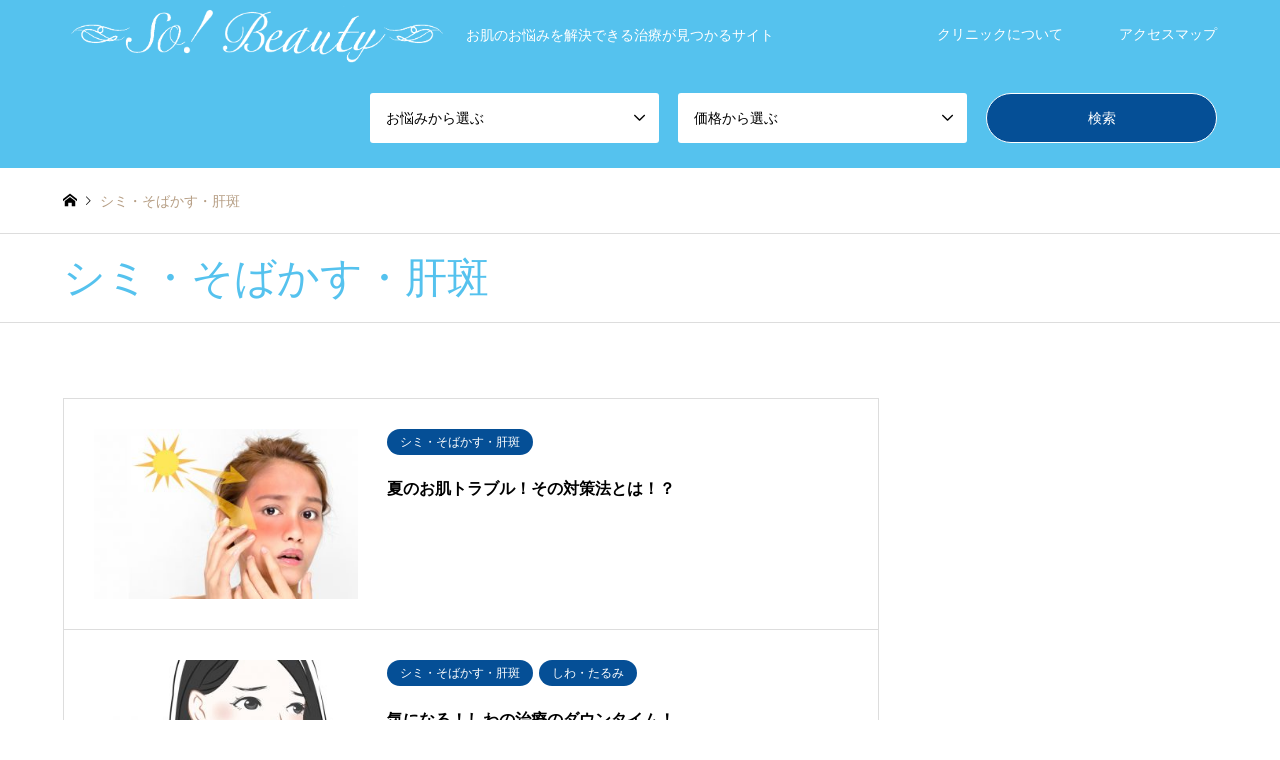

--- FILE ---
content_type: text/html; charset=UTF-8
request_url: https://bihada-osaka.sonoclinic.net/category/faq-shimi/
body_size: 8788
content:
<!DOCTYPE html>
<html lang="ja">
<head>
<meta charset="UTF-8">
<!--[if IE]><meta http-equiv="X-UA-Compatible" content="IE=edge"><![endif]-->
<meta name="viewport" content="width=device-width">
<title>シミ・そばかす・肝斑に関する記事一覧 | So！Beauty　ソノクリニック大阪院</title>
<meta name="description" content="">
<link rel="pingback" href="https://bihada-osaka.sonoclinic.net/xmlrpc.php">
<meta name='robots' content='max-image-preview:large' />
	<style>img:is([sizes="auto" i], [sizes^="auto," i]) { contain-intrinsic-size: 3000px 1500px }</style>
		    <script>
	        var ajaxurl = "https://bihada-osaka.sonoclinic.net/wp-admin/admin-ajax.php";
	    </script>
	<link rel="alternate" type="application/rss+xml" title="So！Beauty　ソノクリニック大阪院 &raquo; フィード" href="https://bihada-osaka.sonoclinic.net/feed/" />
<link rel="alternate" type="application/rss+xml" title="So！Beauty　ソノクリニック大阪院 &raquo; コメントフィード" href="https://bihada-osaka.sonoclinic.net/comments/feed/" />
<link rel="alternate" type="application/rss+xml" title="So！Beauty　ソノクリニック大阪院 &raquo; シミ・そばかす・肝斑 カテゴリーのフィード" href="https://bihada-osaka.sonoclinic.net/category/faq-shimi/feed/" />
<link rel='stylesheet' id='style-css' href='https://bihada-osaka.sonoclinic.net/wp-content/themes/gensen_tcd050-child/style.css?ver=1.9.1' type='text/css' media='all' />
<link rel='stylesheet' id='wp-block-library-css' href='https://bihada-osaka.sonoclinic.net/wp-includes/css/dist/block-library/style.min.css?ver=6.8.3' type='text/css' media='all' />
<style id='classic-theme-styles-inline-css' type='text/css'>
/*! This file is auto-generated */
.wp-block-button__link{color:#fff;background-color:#32373c;border-radius:9999px;box-shadow:none;text-decoration:none;padding:calc(.667em + 2px) calc(1.333em + 2px);font-size:1.125em}.wp-block-file__button{background:#32373c;color:#fff;text-decoration:none}
</style>
<style id='global-styles-inline-css' type='text/css'>
:root{--wp--preset--aspect-ratio--square: 1;--wp--preset--aspect-ratio--4-3: 4/3;--wp--preset--aspect-ratio--3-4: 3/4;--wp--preset--aspect-ratio--3-2: 3/2;--wp--preset--aspect-ratio--2-3: 2/3;--wp--preset--aspect-ratio--16-9: 16/9;--wp--preset--aspect-ratio--9-16: 9/16;--wp--preset--color--black: #000000;--wp--preset--color--cyan-bluish-gray: #abb8c3;--wp--preset--color--white: #ffffff;--wp--preset--color--pale-pink: #f78da7;--wp--preset--color--vivid-red: #cf2e2e;--wp--preset--color--luminous-vivid-orange: #ff6900;--wp--preset--color--luminous-vivid-amber: #fcb900;--wp--preset--color--light-green-cyan: #7bdcb5;--wp--preset--color--vivid-green-cyan: #00d084;--wp--preset--color--pale-cyan-blue: #8ed1fc;--wp--preset--color--vivid-cyan-blue: #0693e3;--wp--preset--color--vivid-purple: #9b51e0;--wp--preset--gradient--vivid-cyan-blue-to-vivid-purple: linear-gradient(135deg,rgba(6,147,227,1) 0%,rgb(155,81,224) 100%);--wp--preset--gradient--light-green-cyan-to-vivid-green-cyan: linear-gradient(135deg,rgb(122,220,180) 0%,rgb(0,208,130) 100%);--wp--preset--gradient--luminous-vivid-amber-to-luminous-vivid-orange: linear-gradient(135deg,rgba(252,185,0,1) 0%,rgba(255,105,0,1) 100%);--wp--preset--gradient--luminous-vivid-orange-to-vivid-red: linear-gradient(135deg,rgba(255,105,0,1) 0%,rgb(207,46,46) 100%);--wp--preset--gradient--very-light-gray-to-cyan-bluish-gray: linear-gradient(135deg,rgb(238,238,238) 0%,rgb(169,184,195) 100%);--wp--preset--gradient--cool-to-warm-spectrum: linear-gradient(135deg,rgb(74,234,220) 0%,rgb(151,120,209) 20%,rgb(207,42,186) 40%,rgb(238,44,130) 60%,rgb(251,105,98) 80%,rgb(254,248,76) 100%);--wp--preset--gradient--blush-light-purple: linear-gradient(135deg,rgb(255,206,236) 0%,rgb(152,150,240) 100%);--wp--preset--gradient--blush-bordeaux: linear-gradient(135deg,rgb(254,205,165) 0%,rgb(254,45,45) 50%,rgb(107,0,62) 100%);--wp--preset--gradient--luminous-dusk: linear-gradient(135deg,rgb(255,203,112) 0%,rgb(199,81,192) 50%,rgb(65,88,208) 100%);--wp--preset--gradient--pale-ocean: linear-gradient(135deg,rgb(255,245,203) 0%,rgb(182,227,212) 50%,rgb(51,167,181) 100%);--wp--preset--gradient--electric-grass: linear-gradient(135deg,rgb(202,248,128) 0%,rgb(113,206,126) 100%);--wp--preset--gradient--midnight: linear-gradient(135deg,rgb(2,3,129) 0%,rgb(40,116,252) 100%);--wp--preset--font-size--small: 13px;--wp--preset--font-size--medium: 20px;--wp--preset--font-size--large: 36px;--wp--preset--font-size--x-large: 42px;--wp--preset--spacing--20: 0.44rem;--wp--preset--spacing--30: 0.67rem;--wp--preset--spacing--40: 1rem;--wp--preset--spacing--50: 1.5rem;--wp--preset--spacing--60: 2.25rem;--wp--preset--spacing--70: 3.38rem;--wp--preset--spacing--80: 5.06rem;--wp--preset--shadow--natural: 6px 6px 9px rgba(0, 0, 0, 0.2);--wp--preset--shadow--deep: 12px 12px 50px rgba(0, 0, 0, 0.4);--wp--preset--shadow--sharp: 6px 6px 0px rgba(0, 0, 0, 0.2);--wp--preset--shadow--outlined: 6px 6px 0px -3px rgba(255, 255, 255, 1), 6px 6px rgba(0, 0, 0, 1);--wp--preset--shadow--crisp: 6px 6px 0px rgba(0, 0, 0, 1);}:where(.is-layout-flex){gap: 0.5em;}:where(.is-layout-grid){gap: 0.5em;}body .is-layout-flex{display: flex;}.is-layout-flex{flex-wrap: wrap;align-items: center;}.is-layout-flex > :is(*, div){margin: 0;}body .is-layout-grid{display: grid;}.is-layout-grid > :is(*, div){margin: 0;}:where(.wp-block-columns.is-layout-flex){gap: 2em;}:where(.wp-block-columns.is-layout-grid){gap: 2em;}:where(.wp-block-post-template.is-layout-flex){gap: 1.25em;}:where(.wp-block-post-template.is-layout-grid){gap: 1.25em;}.has-black-color{color: var(--wp--preset--color--black) !important;}.has-cyan-bluish-gray-color{color: var(--wp--preset--color--cyan-bluish-gray) !important;}.has-white-color{color: var(--wp--preset--color--white) !important;}.has-pale-pink-color{color: var(--wp--preset--color--pale-pink) !important;}.has-vivid-red-color{color: var(--wp--preset--color--vivid-red) !important;}.has-luminous-vivid-orange-color{color: var(--wp--preset--color--luminous-vivid-orange) !important;}.has-luminous-vivid-amber-color{color: var(--wp--preset--color--luminous-vivid-amber) !important;}.has-light-green-cyan-color{color: var(--wp--preset--color--light-green-cyan) !important;}.has-vivid-green-cyan-color{color: var(--wp--preset--color--vivid-green-cyan) !important;}.has-pale-cyan-blue-color{color: var(--wp--preset--color--pale-cyan-blue) !important;}.has-vivid-cyan-blue-color{color: var(--wp--preset--color--vivid-cyan-blue) !important;}.has-vivid-purple-color{color: var(--wp--preset--color--vivid-purple) !important;}.has-black-background-color{background-color: var(--wp--preset--color--black) !important;}.has-cyan-bluish-gray-background-color{background-color: var(--wp--preset--color--cyan-bluish-gray) !important;}.has-white-background-color{background-color: var(--wp--preset--color--white) !important;}.has-pale-pink-background-color{background-color: var(--wp--preset--color--pale-pink) !important;}.has-vivid-red-background-color{background-color: var(--wp--preset--color--vivid-red) !important;}.has-luminous-vivid-orange-background-color{background-color: var(--wp--preset--color--luminous-vivid-orange) !important;}.has-luminous-vivid-amber-background-color{background-color: var(--wp--preset--color--luminous-vivid-amber) !important;}.has-light-green-cyan-background-color{background-color: var(--wp--preset--color--light-green-cyan) !important;}.has-vivid-green-cyan-background-color{background-color: var(--wp--preset--color--vivid-green-cyan) !important;}.has-pale-cyan-blue-background-color{background-color: var(--wp--preset--color--pale-cyan-blue) !important;}.has-vivid-cyan-blue-background-color{background-color: var(--wp--preset--color--vivid-cyan-blue) !important;}.has-vivid-purple-background-color{background-color: var(--wp--preset--color--vivid-purple) !important;}.has-black-border-color{border-color: var(--wp--preset--color--black) !important;}.has-cyan-bluish-gray-border-color{border-color: var(--wp--preset--color--cyan-bluish-gray) !important;}.has-white-border-color{border-color: var(--wp--preset--color--white) !important;}.has-pale-pink-border-color{border-color: var(--wp--preset--color--pale-pink) !important;}.has-vivid-red-border-color{border-color: var(--wp--preset--color--vivid-red) !important;}.has-luminous-vivid-orange-border-color{border-color: var(--wp--preset--color--luminous-vivid-orange) !important;}.has-luminous-vivid-amber-border-color{border-color: var(--wp--preset--color--luminous-vivid-amber) !important;}.has-light-green-cyan-border-color{border-color: var(--wp--preset--color--light-green-cyan) !important;}.has-vivid-green-cyan-border-color{border-color: var(--wp--preset--color--vivid-green-cyan) !important;}.has-pale-cyan-blue-border-color{border-color: var(--wp--preset--color--pale-cyan-blue) !important;}.has-vivid-cyan-blue-border-color{border-color: var(--wp--preset--color--vivid-cyan-blue) !important;}.has-vivid-purple-border-color{border-color: var(--wp--preset--color--vivid-purple) !important;}.has-vivid-cyan-blue-to-vivid-purple-gradient-background{background: var(--wp--preset--gradient--vivid-cyan-blue-to-vivid-purple) !important;}.has-light-green-cyan-to-vivid-green-cyan-gradient-background{background: var(--wp--preset--gradient--light-green-cyan-to-vivid-green-cyan) !important;}.has-luminous-vivid-amber-to-luminous-vivid-orange-gradient-background{background: var(--wp--preset--gradient--luminous-vivid-amber-to-luminous-vivid-orange) !important;}.has-luminous-vivid-orange-to-vivid-red-gradient-background{background: var(--wp--preset--gradient--luminous-vivid-orange-to-vivid-red) !important;}.has-very-light-gray-to-cyan-bluish-gray-gradient-background{background: var(--wp--preset--gradient--very-light-gray-to-cyan-bluish-gray) !important;}.has-cool-to-warm-spectrum-gradient-background{background: var(--wp--preset--gradient--cool-to-warm-spectrum) !important;}.has-blush-light-purple-gradient-background{background: var(--wp--preset--gradient--blush-light-purple) !important;}.has-blush-bordeaux-gradient-background{background: var(--wp--preset--gradient--blush-bordeaux) !important;}.has-luminous-dusk-gradient-background{background: var(--wp--preset--gradient--luminous-dusk) !important;}.has-pale-ocean-gradient-background{background: var(--wp--preset--gradient--pale-ocean) !important;}.has-electric-grass-gradient-background{background: var(--wp--preset--gradient--electric-grass) !important;}.has-midnight-gradient-background{background: var(--wp--preset--gradient--midnight) !important;}.has-small-font-size{font-size: var(--wp--preset--font-size--small) !important;}.has-medium-font-size{font-size: var(--wp--preset--font-size--medium) !important;}.has-large-font-size{font-size: var(--wp--preset--font-size--large) !important;}.has-x-large-font-size{font-size: var(--wp--preset--font-size--x-large) !important;}
:where(.wp-block-post-template.is-layout-flex){gap: 1.25em;}:where(.wp-block-post-template.is-layout-grid){gap: 1.25em;}
:where(.wp-block-columns.is-layout-flex){gap: 2em;}:where(.wp-block-columns.is-layout-grid){gap: 2em;}
:root :where(.wp-block-pullquote){font-size: 1.5em;line-height: 1.6;}
</style>
<link rel='stylesheet' id='parent-style-css' href='https://bihada-osaka.sonoclinic.net/wp-content/themes/gensen_tcd050/style.css?ver=6.8.3' type='text/css' media='all' />
<link rel='stylesheet' id='yesno_style-css' href='https://bihada-osaka.sonoclinic.net/wp-content/plugins/yesno/css/style.css?ver=1.0.12' type='text/css' media='all' />
<script type="text/javascript" src="https://bihada-osaka.sonoclinic.net/wp-includes/js/jquery/jquery.min.js?ver=3.7.1" id="jquery-core-js"></script>
<script type="text/javascript" src="https://bihada-osaka.sonoclinic.net/wp-includes/js/jquery/jquery-migrate.min.js?ver=3.4.1" id="jquery-migrate-js"></script>
<link rel="https://api.w.org/" href="https://bihada-osaka.sonoclinic.net/wp-json/" /><link rel="alternate" title="JSON" type="application/json" href="https://bihada-osaka.sonoclinic.net/wp-json/wp/v2/categories/17" />
<link rel="stylesheet" href="https://bihada-osaka.sonoclinic.net/wp-content/themes/gensen_tcd050/css/design-plus.css?ver=1.9.1">
<link rel="stylesheet" href="https://bihada-osaka.sonoclinic.net/wp-content/themes/gensen_tcd050/css/sns-botton.css?ver=1.9.1">
<link rel="stylesheet" href="https://bihada-osaka.sonoclinic.net/wp-content/themes/gensen_tcd050/css/responsive.css?ver=1.9.1">
<link rel="stylesheet" href="https://bihada-osaka.sonoclinic.net/wp-content/themes/gensen_tcd050/css/footer-bar.css?ver=1.9.1">

<script src="https://bihada-osaka.sonoclinic.net/wp-content/themes/gensen_tcd050/js/jquery.easing.1.3.js?ver=1.9.1"></script>
<script src="https://bihada-osaka.sonoclinic.net/wp-content/themes/gensen_tcd050/js/jquery.textOverflowEllipsis.js?ver=1.9.1"></script>
<script src="https://bihada-osaka.sonoclinic.net/wp-content/themes/gensen_tcd050/js/jscript.js?ver=1.9.1"></script>
<script src="https://bihada-osaka.sonoclinic.net/wp-content/themes/gensen_tcd050/js/comment.js?ver=1.9.1"></script>
<script src="https://bihada-osaka.sonoclinic.net/wp-content/themes/gensen_tcd050/js/header_fix.js?ver=1.9.1"></script>
<script src="https://bihada-osaka.sonoclinic.net/wp-content/themes/gensen_tcd050/js/jquery.chosen.min.js?ver=1.9.1"></script>
<link rel="stylesheet" href="https://bihada-osaka.sonoclinic.net/wp-content/themes/gensen_tcd050/css/jquery.chosen.css?ver=1.9.1">

<style type="text/css">
body, input, textarea, select { font-family: Arial, "ヒラギノ角ゴ ProN W3", "Hiragino Kaku Gothic ProN", "メイリオ", Meiryo, sans-serif; }
.rich_font { font-family: "Hiragino Sans", "ヒラギノ角ゴ ProN", "Hiragino Kaku Gothic ProN", "游ゴシック", YuGothic, "メイリオ", Meiryo, sans-serif; font-weight: 500; }

#header_logo #logo_text .logo { font-size:36px; }
#header_logo_fix #logo_text_fixed .logo { font-size:36px; }
#footer_logo .logo_text { font-size:36px; }
#post_title { font-size:30px; }
.post_content { font-size:14px; }
#archive_headline { font-size:42px; }
#archive_desc { font-size:14px; }
  
@media screen and (max-width:1024px) {
  #header_logo #logo_text .logo { font-size:26px; }
  #header_logo_fix #logo_text_fixed .logo { font-size:26px; }
  #footer_logo .logo_text { font-size:26px; }
  #post_title { font-size:16px; }
  .post_content { font-size:14px; }
  #archive_headline { font-size:20px; }
  #archive_desc { font-size:14px; }
}




.image {
-webkit-backface-visibility: hidden;
backface-visibility: hidden;
-webkit-transition-property: background;
-webkit-transition-duration: .75s;
-moz-transition-property: background;
-moz-transition-duration: .75s;
-ms-transition-property: background;
-ms-transition-duration: .75s;
-o-transition-property: background;
-o-transition-duration: .75s;
transition-property: background;
transition-duration: .75s;
}
.image img {
-webkit-backface-visibility: hidden;
backface-visibility: hidden;
-webkit-transition-property: opacity;
-webkit-transition-duration: .5s;
-moz-transition-property: opacity;
-moz-transition-duration: .5s;
-ms-transition-property: opacity;
-ms-transition-duration: .5s;
-o-transition-property: opacity;
-o-transition-duration: .5s;
transition-property: opacity;
transition-duration: .5s;
opacity: 1;
}
.image:hover, a:hover .image {
background: #a8a8a8;
-webkit-transition-duration: .25s;
-moz-transition-duration: .25s;
-ms-transition-duration: .25s;
-o-transition-duration: .25s;
transition-duration: .25s;
}
.image:hover img, a:hover .image img {
opacity: 0.5;
}

.archive_filter .button input:hover, .archive_sort dt,#post_pagination p, #post_pagination a:hover, #return_top a, .c-pw__btn,
#comment_header ul li a:hover, #comment_header ul li.comment_switch_active a, #comment_header #comment_closed p,
#introduce_slider .slick-dots li button:hover, #introduce_slider .slick-dots li.slick-active button
{ background-color:#55c2ee; }

#comment_header ul li.comment_switch_active a, #comment_header #comment_closed p, #guest_info input:focus, #comment_textarea textarea:focus
{ border-color:#55c2ee; }

#comment_header ul li.comment_switch_active a:after, #comment_header #comment_closed p:after
{ border-color:#55c2ee transparent transparent transparent; }

.header_search_inputs .chosen-results li[data-option-array-index="0"]
{ background-color:#55c2ee !important; border-color:#55c2ee; }

a:hover, #bread_crumb li a:hover, #bread_crumb li.home a:hover:before, #bread_crumb li.last,
#archive_headline, .archive_header .headline, .archive_filter_headline, #related_post .headline,
#introduce_header .headline, .introduce_list_col .info .title, .introduce_archive_banner_link a:hover,
#recent_news .headline, #recent_news li a:hover, #comment_headline,
.side_headline, ul.banner_list li a:hover .caption, .footer_headline, .footer_widget a:hover,
#index_news .entry-date, #index_news_mobile .entry-date, .cb_content-carousel a:hover .image .title
{ color:#55c2ee; }

#index_news_mobile .archive_link a:hover, .cb_content-blog_list .archive_link a:hover, #load_post a:hover, #submit_comment:hover, .c-pw__btn:hover
{ background-color:#054f96; }

#header_search select:focus, .header_search_inputs .chosen-with-drop .chosen-single span, #footer_contents a:hover, #footer_nav a:hover, #footer_social_link li:hover:before,
#header_slider .slick-arrow:hover, .cb_content-carousel .slick-arrow:hover
{ color:#054f96; }

.post_content a { color:#55c2ee; }

#header_search, #index_header_search { background-color:#55c2ee; }

#footer_nav { background-color:#F7F7F7; }
#footer_contents { background-color:#55c2ee; }

#header_search_submit { background-color:rgba(5,79,150,1); }
#header_search_submit:hover { background-color:rgba(5,79,150,0.8); }
.cat-category { background-color:#054f96 !important; }
.cat-trouble { background-color:#054f96 !important; }
.cat-price { background-color:#ff9216 !important; }

@media only screen and (min-width:1025px) {
  #global_menu ul ul a { background-color:#55c2ee; }
  #global_menu ul ul a:hover, #global_menu ul ul .current-menu-item > a { background-color:#054f96; }
  #header_top { background-color:#55c2ee; }
  .has_header_content #header_top { background-color:rgba(85,194,238,0); }
  .fix_top.header_fix #header_top { background-color:rgba(85,194,238,0.8); }
  #header_logo a, #global_menu > ul > li > a { color:#ffffff; }
  #header_logo_fix a, .fix_top.header_fix #global_menu > ul > li > a { color:#ffffff; }
  .has_header_content #index_header_search { background-color:rgba(85,194,238,0.6); }
}
@media screen and (max-width:1024px) {
  #global_menu { background-color:#55c2ee; }
  #global_menu a:hover, #global_menu .current-menu-item > a { background-color:#054f96; }
  #header_top { background-color:#55c2ee; }
  #header_top a, #header_top a:before { color:#ffffff !important; }
  .mobile_fix_top.header_fix #header_top, .mobile_fix_top.header_fix #header.active #header_top { background-color:rgba(85,194,238,0.8); }
  .mobile_fix_top.header_fix #header_top a, .mobile_fix_top.header_fix #header_top a:before { color:#ffffff !important; }
  .archive_sort dt { color:#55c2ee; }
  .post-type-archive-news #recent_news .show_date li .date { color:#55c2ee; }
}



</style>

<script src="https://bihada-osaka.sonoclinic.net/wp-content/themes/gensen_tcd050/js/imagesloaded.pkgd.min.js?ver=1.9.1"></script>
<link rel="icon" href="https://bihada-osaka.sonoclinic.net/wp-content/uploads/2018/11/cropped-icon-32x32.jpg" sizes="32x32" />
<link rel="icon" href="https://bihada-osaka.sonoclinic.net/wp-content/uploads/2018/11/cropped-icon-192x192.jpg" sizes="192x192" />
<link rel="apple-touch-icon" href="https://bihada-osaka.sonoclinic.net/wp-content/uploads/2018/11/cropped-icon-180x180.jpg" />
<meta name="msapplication-TileImage" content="https://bihada-osaka.sonoclinic.net/wp-content/uploads/2018/11/cropped-icon-270x270.jpg" />
		<style type="text/css" id="wp-custom-css">
			.headline1 {
  position: relative;
  padding: 0 .5em .5em 1.7em;
  border-bottom: 1px solid #fe3855;
}
.headline1::after {
  position: absolute;
  top: .4em;
  left: .4em;
  z-index: 2;
  content: '';
  width: 12px;
  height: 12px;
  background-color: #fe3855;
  -webkit-transform: rotate(45deg);
  transform: rotate(45deg);
}
.bold{ font-weight:bold; }		</style>
		<link href="//netdna.bootstrapcdn.com/font-awesome/4.0.3/css/font-awesome.min.css" rel="stylesheet">
<link rel="stylesheet" href="https://use.fontawesome.com/releases/v5.15.4/css/all.css">
<!-- Global site tag (gtag.js) - Google Analytics -->
<script async src="https://www.googletagmanager.com/gtag/js?id=UA-63984663-6"></script>
<script>
  window.dataLayer = window.dataLayer || [];
  function gtag(){dataLayer.push(arguments);}
  gtag('js', new Date());

  gtag('config', 'UA-63984663-6');
</script>
<!-- Google Tag Manager -->
<script>(function(w,d,s,l,i){w[l]=w[l]||[];w[l].push({'gtm.start':
new Date().getTime(),event:'gtm.js'});var f=d.getElementsByTagName(s)[0],
j=d.createElement(s),dl=l!='dataLayer'?'&l='+l:'';j.async=true;j.src=
'https://www.googletagmanager.com/gtm.js?id='+i+dl;f.parentNode.insertBefore(j,f);
})(window,document,'script','dataLayer','GTM-P8XJMQR');</script>
<!-- End Google Tag Manager -->    

</head>
<body data-rsssl=1 id="body" class="archive category category-faq-shimi category-17 wp-theme-gensen_tcd050 wp-child-theme-gensen_tcd050-child mobile_fix_top">
<!-- Google Tag Manager (noscript) -->
<noscript><iframe src="https://www.googletagmanager.com/ns.html?id=GTM-P8XJMQR"
height="0" width="0" style="display:none;visibility:hidden"></iframe></noscript>
<!-- End Google Tag Manager (noscript) -->

 <div id="header">
  <div id="header_top">
   <div class="inner clearfix">
    <div id="header_logo">
     <div id="logo_image">
 <h1 class="logo">
  <a href="https://bihada-osaka.sonoclinic.net/" title="So！Beauty　ソノクリニック大阪院" data-label="So！Beauty　ソノクリニック大阪院"><img src="https://bihada-osaka.sonoclinic.net/wp-content/uploads/2018/10/logo.png?1769533125" alt="So！Beauty　ソノクリニック大阪院" title="So！Beauty　ソノクリニック大阪院" height="169" class="logo_retina" /><span class="desc">お肌のお悩みを解決できる治療が見つかるサイト</span></a>
 </h1>
</div>
    </div>
    <div id="header_logo_fix">
     <div id="logo_text_fixed">
 <p class="logo rich_font"><a href="https://bihada-osaka.sonoclinic.net/" title="So！Beauty　ソノクリニック大阪院">So！Beauty　ソノクリニック大阪院</a></p>
</div>
    </div>
    <a href="#" class="search_button"><span>検索</span></a>
    <a href="#" class="menu_button"><span>menu</span></a>
    <div id="global_menu">
     <ul id="menu-%e3%82%b0%e3%83%ad%e3%83%bc%e3%83%90%e3%83%ab%e3%83%a1%e3%83%8b%e3%83%a5%e3%83%bc" class="menu"><li id="menu-item-20" class="menu-item menu-item-type-post_type menu-item-object-page menu-item-20"><a href="https://bihada-osaka.sonoclinic.net/clinic/">クリニックについて</a></li>
<li id="menu-item-21" class="menu-item menu-item-type-post_type menu-item-object-page menu-item-21"><a href="https://bihada-osaka.sonoclinic.net/access/">アクセスマップ</a></li>
</ul>    </div>
   </div>
  </div>
  <div id="header_search">
   <div class="inner">
    <form action="https://bihada-osaka.sonoclinic.net/menu/" method="get" class="columns-3">
     <div class="header_search_inputs">
<select  name='search_cat1' id='header_search_cat1' class=''>
	<option value='0' selected='selected'>お悩みから選ぶ</option>
	<option class="level-0" value="2">シミ・そばかす・肝斑</option>
	<option class="level-0" value="3">毛穴の開き</option>
	<option class="level-0" value="5">毛穴の黒ずみ</option>
	<option class="level-0" value="12">ニキビ</option>
	<option class="level-0" value="13">ニキビ跡</option>
	<option class="level-0" value="14">肌のくすみ</option>
	<option class="level-0" value="15">しわ・たるみ</option>
	<option class="level-0" value="16">赤ら顔</option>
</select>
     </div>
     <div class="header_search_inputs">
<select  name='search_cat2' id='header_search_cat2' class=''>
	<option value='0' selected='selected'>価格から選ぶ</option>
	<option class="level-0" value="6">～5,000円</option>
	<option class="level-0" value="7">6,000円～10,000円</option>
	<option class="level-0" value="8">11,000円～</option>
</select>
     </div>
     <div class="header_search_inputs header_search_button">
      <input type="submit" id="header_search_submit" value="検索" />
     </div>
    </form>
   </div>
  </div>
 </div><!-- END #header -->

 <div id="main_contents" class="clearfix">


<div id="breadcrumb">
 <ul class="inner clearfix" itemscope itemtype="http://schema.org/BreadcrumbList">
  <li itemprop="itemListElement" itemscope itemtype="http://schema.org/ListItem" class="home"><a itemprop="item" href="https://bihada-osaka.sonoclinic.net/"><span itemprop="name">ホーム</span></a><meta itemprop="position" content="1" /></li>

  <li itemprop="itemListElement" itemscope itemtype="http://schema.org/ListItem" class="last"><span itemprop="name">シミ・そばかす・肝斑</span><meta itemprop="position" content="3" /></li>

 </ul>
</div>

<div class="archive_header">
 <div class="inner">
  <h2 class="headline rich_font">シミ・そばかす・肝斑</h2>
 </div>
</div>

<div id="main_col" class="clearfix">

 <div id="left_col" class="custom_search_results">


 <!--<dl class="archive_sort clearfix">
  <dt>並べ替え条件</dt>
  <dd><a href="/category/faq-shimi/?sort=date_desc" class="active">新しい順</a></dd>
  <dd><a href="/category/faq-shimi/?sort=date_asc">古い順</a></dd>
  <dd><a href="/category/faq-shimi/?sort=views">閲覧数順</a></dd>
 </dl>-->

<!--<div class="page_navi2 clearfix">
 <p>10件中 1〜10件を表示</p>
</div>
-->

 <ol id="post_list2">

  <li class="article">
   <a href="https://bihada-osaka.sonoclinic.net/faq-10/" title="夏のお肌トラブル！その対策法とは！？" class="clearfix">
    <div class="image">
     <img width="336" height="216" src="https://bihada-osaka.sonoclinic.net/wp-content/uploads/faq-10-336x216.jpg" class="attachment-size2 size-size2 wp-post-image" alt="faq-10" decoding="async" fetchpriority="high" />    </div>
    <div class="info">
    <ul class="meta clearfix"><li class="cat"><span class="cat-category" data-href="https://bihada-osaka.sonoclinic.net/category/faq-shimi/" title="シミ・そばかす・肝斑">シミ・そばかす・肝斑</span></li></ul>
     <h3 class="title">夏のお肌トラブル！その対策法とは！？</h3>
     <p class="excerpt"></p>
    </div>
   </a>
  </li>
  <li class="article">
   <a href="https://bihada-osaka.sonoclinic.net/faq-13/" title="気になる！しわの治療のダウンタイム！" class="clearfix">
    <div class="image">
     <img width="336" height="216" src="https://bihada-osaka.sonoclinic.net/wp-content/uploads/faq-13-336x216.jpg" class="attachment-size2 size-size2 wp-post-image" alt="faq-13" decoding="async" />    </div>
    <div class="info">
    <ul class="meta clearfix"><li class="cat"><span class="cat-category" data-href="https://bihada-osaka.sonoclinic.net/category/faq-shimi/" title="シミ・そばかす・肝斑">シミ・そばかす・肝斑</span><span class="cat-category" data-href="https://bihada-osaka.sonoclinic.net/category/faq-shiwa/" title="しわ・たるみ">しわ・たるみ</span></li></ul>
     <h3 class="title">気になる！しわの治療のダウンタイム！</h3>
     <p class="excerpt"></p>
    </div>
   </a>
  </li>
  <li class="article">
   <a href="https://bihada-osaka.sonoclinic.net/faq-11/" title="そばかすの治療ってすぐに効果があるの？" class="clearfix">
    <div class="image">
     <img width="336" height="216" src="https://bihada-osaka.sonoclinic.net/wp-content/uploads/faq-11-336x216.jpg" class="attachment-size2 size-size2 wp-post-image" alt="" decoding="async" />    </div>
    <div class="info">
    <ul class="meta clearfix"><li class="cat"><span class="cat-category" data-href="https://bihada-osaka.sonoclinic.net/category/faq-shimi/" title="シミ・そばかす・肝斑">シミ・そばかす・肝斑</span></li></ul>
     <h3 class="title">そばかすの治療ってすぐに効果があるの？</h3>
     <p class="excerpt"></p>
    </div>
   </a>
  </li>
  <li class="article">
   <a href="https://bihada-osaka.sonoclinic.net/faq-9/" title="翌日からメイクOK!?次の日仕事でも安心なそばかす治療" class="clearfix">
    <div class="image">
     <img width="336" height="216" src="https://bihada-osaka.sonoclinic.net/wp-content/uploads/faq-9-336x216.jpg" class="attachment-size2 size-size2 wp-post-image" alt="faq-9" decoding="async" loading="lazy" />    </div>
    <div class="info">
    <ul class="meta clearfix"><li class="cat"><span class="cat-category" data-href="https://bihada-osaka.sonoclinic.net/category/faq-shimi/" title="シミ・そばかす・肝斑">シミ・そばかす・肝斑</span></li></ul>
     <h3 class="title">翌日からメイクOK!?次の日仕事でも安心なそばかす治療</h3>
     <p class="excerpt"></p>
    </div>
   </a>
  </li>
  <li class="article">
   <a href="https://bihada-osaka.sonoclinic.net/faq-8/" title="これはシミ？肝斑？自分で判断できないときは？" class="clearfix">
    <div class="image">
     <img width="336" height="216" src="https://bihada-osaka.sonoclinic.net/wp-content/uploads/8-336x216.jpg" class="attachment-size2 size-size2 wp-post-image" alt="faq-8" decoding="async" loading="lazy" />    </div>
    <div class="info">
    <ul class="meta clearfix"><li class="cat"><span class="cat-category" data-href="https://bihada-osaka.sonoclinic.net/category/faq-shimi/" title="シミ・そばかす・肝斑">シミ・そばかす・肝斑</span></li></ul>
     <h3 class="title">これはシミ？肝斑？自分で判断できないときは？</h3>
     <p class="excerpt"></p>
    </div>
   </a>
  </li>
  <li class="article">
   <a href="https://bihada-osaka.sonoclinic.net/faq-7/" title="出来てしまった肝斑！治療方法や費用って？" class="clearfix">
    <div class="image">
     <img width="336" height="216" src="https://bihada-osaka.sonoclinic.net/wp-content/uploads/7-336x216.jpg" class="attachment-size2 size-size2 wp-post-image" alt="" decoding="async" loading="lazy" />    </div>
    <div class="info">
    <ul class="meta clearfix"><li class="cat"><span class="cat-category" data-href="https://bihada-osaka.sonoclinic.net/category/faq-shimi/" title="シミ・そばかす・肝斑">シミ・そばかす・肝斑</span></li></ul>
     <h3 class="title">出来てしまった肝斑！治療方法や費用って？</h3>
     <p class="excerpt"></p>
    </div>
   </a>
  </li>
  <li class="article">
   <a href="https://bihada-osaka.sonoclinic.net/faq-6/" title="気になる！大きくて濃いシミ…綺麗に消せるの？" class="clearfix">
    <div class="image">
     <img width="336" height="216" src="https://bihada-osaka.sonoclinic.net/wp-content/uploads/faq-6-336x216.jpg" class="attachment-size2 size-size2 wp-post-image" alt="faq-6" decoding="async" loading="lazy" />    </div>
    <div class="info">
    <ul class="meta clearfix"><li class="cat"><span class="cat-category" data-href="https://bihada-osaka.sonoclinic.net/category/faq-shimi/" title="シミ・そばかす・肝斑">シミ・そばかす・肝斑</span></li></ul>
     <h3 class="title">気になる！大きくて濃いシミ…綺麗に消せるの？</h3>
     <p class="excerpt"></p>
    </div>
   </a>
  </li>
  <li class="article">
   <a href="https://bihada-osaka.sonoclinic.net/faq-5/" title="間違えるとせっかくの治療が逆効果に！？シミの治療で気を付けるべきこと！" class="clearfix">
    <div class="image">
     <img width="336" height="216" src="https://bihada-osaka.sonoclinic.net/wp-content/uploads/faq-5-336x216.jpg" class="attachment-size2 size-size2 wp-post-image" alt="faq-5" decoding="async" loading="lazy" />    </div>
    <div class="info">
    <ul class="meta clearfix"><li class="cat"><span class="cat-category" data-href="https://bihada-osaka.sonoclinic.net/category/faq-shimi/" title="シミ・そばかす・肝斑">シミ・そばかす・肝斑</span></li></ul>
     <h3 class="title">間違えるとせっかくの治療が逆効果に！？シミの治療で気を付けるべきこと！</h3>
     <p class="excerpt"></p>
    </div>
   </a>
  </li>
  <li class="article">
   <a href="https://bihada-osaka.sonoclinic.net/faq-4/" title="そばかすの治療後の注意点って？" class="clearfix">
    <div class="image">
     <img width="336" height="216" src="https://bihada-osaka.sonoclinic.net/wp-content/uploads/faq-4-336x216.jpg" class="attachment-size2 size-size2 wp-post-image" alt="" decoding="async" loading="lazy" />    </div>
    <div class="info">
    <ul class="meta clearfix"><li class="cat"><span class="cat-category" data-href="https://bihada-osaka.sonoclinic.net/category/faq-shimi/" title="シミ・そばかす・肝斑">シミ・そばかす・肝斑</span></li></ul>
     <h3 class="title">そばかすの治療後の注意点って？</h3>
     <p class="excerpt"></p>
    </div>
   </a>
  </li>
  <li class="article">
   <a href="https://bihada-osaka.sonoclinic.net/faq-2/" title="顔以外のシミって治療できるの？" class="clearfix">
    <div class="image">
     <img width="336" height="216" src="https://bihada-osaka.sonoclinic.net/wp-content/uploads/2018/10/tenoko-336x216.jpg" class="attachment-size2 size-size2 wp-post-image" alt="" decoding="async" loading="lazy" />    </div>
    <div class="info">
    <ul class="meta clearfix"><li class="cat"><span class="cat-category" data-href="https://bihada-osaka.sonoclinic.net/category/faq-shimi/" title="シミ・そばかす・肝斑">シミ・そばかす・肝斑</span></li></ul>
     <h3 class="title">顔以外のシミって治療できるの？</h3>
     <p class="excerpt"></p>
    </div>
   </a>
  </li>

 </ol><!-- END #post_list2 -->

<!--<div class="page_navi2 clearfix">
 <p>10件中 1〜10件を表示</p>
</div>
-->


</div><!-- END #left_col -->

 <div id="side_col">
   </div>

</div><!-- END #main_col -->


 </div><!-- END #main_contents -->

 <div id="footer">
  <div id="footer_contents">
   <div class="inner">
       <div class="sp-dn miyazaki-banner">
           <a href="http://www.21vin.com/" target="_blank"><img src="/wp-content/themes/gensen_tcd050-child/img/sono-banner.png"></a>
       </div>
<nav class="mobile-fix-nav">
<ul class="mobile-fix-nav-menu" style="background-color: #48d1cc;">
<li><a href="tel:0647965656" style="color: #ffffff;"><span class="link-icon"><i class="fas fa-phone-square"></i></span>TEL</a></li>
<li><a href="https://www.21vin.com/pdf/yoyaku.pdf" target="_blank"><span class="vk-mobile-nav-menu-btn"><span class="link-icon"><i class="fa fa-file"></i></span>WEB問診票</span></a></li>
<li><a href="https://lin.ee/ISl9mRN" target="_blank"><span class="link-icon"><i class="fab fa-brands fa-line"></i></span>LINEで予約</a></li>
</ul>
</nav>

    <div id="footer_info">
     <div id="footer_logo">
      <div class="logo_area">
 <p class="logo rich_font"><a href="https://bihada-osaka.sonoclinic.net/" title="So！Beauty　ソノクリニック大阪院"><img src="https://bihada-osaka.sonoclinic.net/wp-content/uploads/2018/10/logo3.png?1769533125" alt="So！Beauty　ソノクリニック大阪院" title="So！Beauty　ソノクリニック大阪院" height="89" class="logo_retina" /></a></p>
</div>
     </div>



     <p id="copyright"><span>Copyright </span>&copy; <a href="https://bihada-osaka.sonoclinic.net/">So！Beauty　ソノクリニック大阪院</a>. All Rights Reserved.</p>

    </div><!-- END #footer_info -->
   </div><!-- END .inner -->
  </div><!-- END #footer_contents -->

  <div id="return_top">
   <a href="#body"><span>PAGE TOP</span></a>
  </div><!-- END #return_top -->

 </div><!-- END #footer -->


<script>


jQuery(document).ready(function($){
  $('.inview-fadein').css('opacity', 0);
  $('#post_list .article, #post_list2 .article, .page_navi, .page_navi2').css('opacity', 0);

  var initialize = function(){
    $('.js-ellipsis').textOverflowEllipsis();

    if ($('#post_list .article, #post_list2 .article, .page_navi, .page_navi2').length) {
      $('#post_list, #post_list2').imagesLoaded(function(){
        $('#post_list .article, #post_list2 .article, .page_navi, .page_navi2').each(function(i){
          var self = this;
          setTimeout(function(){
            $(self).animate({ opacity: 1 }, 200);
          }, i*200);
        });
      });
    }


    if ($('.inview-fadein').length) {
      $(window).on('load scroll resize', function(){
        $('.inview-fadein:not(.active)').each(function(){
          var elmTop = $(this).offset().top || 0;
          if ($(window).scrollTop() > elmTop - $(window).height()){
            if ($(this).is('#post_list')) {
              var $articles = $(this).find('.article, .archive_link');
              $articles.css('opacity', 0);
              $(this).addClass('active').css('opacity', 1);
              $articles.each(function(i){
                var self = this;
                setTimeout(function(){
                  $(self).animate({ opacity: 1 }, 200);
                }, i*200);
              });
            } else {
              $(this).addClass('active').animate({ opacity: 1 }, 800);
            }
          }
        });
      });
    }

    $(window).trigger('resize');
  };



  initialize();


});
</script>



<script type="speculationrules">
{"prefetch":[{"source":"document","where":{"and":[{"href_matches":"\/*"},{"not":{"href_matches":["\/wp-*.php","\/wp-admin\/*","\/wp-content\/uploads\/*","\/wp-content\/*","\/wp-content\/plugins\/*","\/wp-content\/themes\/gensen_tcd050-child\/*","\/wp-content\/themes\/gensen_tcd050\/*","\/*\\?(.+)"]}},{"not":{"selector_matches":"a[rel~=\"nofollow\"]"}},{"not":{"selector_matches":".no-prefetch, .no-prefetch a"}}]},"eagerness":"conservative"}]}
</script>
<script type="text/javascript" id="yesno_script-js-extra">
/* <![CDATA[ */
var yesno_text = {"back":"\u3082\u3069\u308b"};
/* ]]> */
</script>
<script type="text/javascript" src="https://bihada-osaka.sonoclinic.net/wp-content/plugins/yesno/js/yesno.js?ver=1.0.12" id="yesno_script-js"></script>
</body>
</html>


--- FILE ---
content_type: text/css
request_url: https://bihada-osaka.sonoclinic.net/wp-content/themes/gensen_tcd050-child/style.css?ver=1.9.1
body_size: 4760
content:
/*
Theme Name:gensen_tcd050-child
Template:gensen_tcd050
Version:1.9.1
*/
.cb_content-carousel .excerpt {
    color: #fff0!important;
}
.f90{
	 font-size: 90%;
}
.f110{
    font-size: 110%;
}
.m22_center{
margin:0 auto;
display:block;
}
.df{
	display:flex;
}
@media only screen and (min-width:992px) {
.miyazaki-banner img {
    width: 250px!important;
}
    #cb_1{
        text-align: center
    }
    #cb_1 .cb_headline {
    color: #55c2ee;
    font-size: 42px;
}
.miyazaki-banner {
    display: block!important;
    text-align: right!important;
    margin-bottom: -30px;
    padding-top: 50px;

}
.miyazaki-banner{
    display: inline-block;
    text-align: left;
}
.miyazaki-banner img{
    width: 50%;
}

#left-clm {
    width: 100%;
}
.flexible-layout {
	margin-bottom: 50px;
    transition: all 0.2s ease;
}

.flexible-layout .left-photo > img, .flexible-layout .left-photo a[data-lity] {
	margin-right: 5%;
}

.flexible-layout .right-photo > img, .flexible-layout .right-photo a[data-lity] {
	margin-left: 5%;
}

.flexible-layout p + img, .flexible-layout img + p {
	margin-top: 20px;
}

.flexible-layout .left-photo img, .flexible-layout .right-photo img, .flexible-layout .left-photo p, .flexible-layout .right-photo p {
	margin-top: 0;
}

.flexible-layout .publication .article-lists li a {
	padding-left: 20px;
	padding-right: 20px;
}

.flexible-layout .publication .article-lists li a > img {
	margin-right: 25px;
	max-width: 170px;
}

.flexible-layout .publication .article-lists li h4 {
	font-size: 1.8rem;
	line-height: 1.6;
	margin-top: 5px;
	font-weight: normal;
}

.flexible-layout .publication {
	padding: 15px;
}

.flexible-layout .publication > h3 {
	font-size: 2.0rem;
	margin-bottom: 10px;
}

.flexible-layout .publication p {
	margin-top: 15px;
}

.flexible-layout .publication .article-lists p {
	margin-top: 5px;
}
.flex {
	display: flex;	 /* 横並び + 高さ揃え */
}

.flex-reverse {
	flex-direction: row-reverse;	 /* 右から横並び */
}

.flex-wrap, .wpcf7-checkbox {
	flex-wrap: wrap;	 /* 折り返し */
}

.flex-clm {
	flex-direction: column;	 /* 1カラム */
}

.flex-right {
	justify-content: flex-end;	 /* 右寄せ */
}

.flex-center, #home-tab .children .tab li a, #in-page-nav li a {
	justify-content: center;	/* 左右 中央寄せ */
}

.flex-space-between {
	justify-content: space-between;	 /* 左右 両端揃え */
}

.flex-align-top {
	align-items: flex-start;	 /* 上揃え */
}

.flex-align-center, #home-tab .children .tab li a, #in-page-nav li a, #in-pay-about .payway li {
	align-items: center;	 /* 上下 中央揃え */
	height: 100%;
}

.flex-align-bottom {
	align-items: flex-end;	 /* 下揃え */
}

.flex-auto-width, .icon-ti-box h2 {
	flex: 1;	 /* 可変幅 */
}

.sp-display {
	display: none !important;
}

.pc-display {
	display: block;
}

.mgt0 {
	margin-top: 0 !important;
}

.mgt5 {
	margin-top: 5px !important;
}

.mgt10 {
	margin-top: 10px !important;
}

.mgt15 {
	margin-top: 15px !important;
}

.mgt20 {
	margin-top: 20px !important;
}

.mgt25 {
	margin-top: 25px !important;
}

.mgt30 {
	margin-top: 30px !important;
}

.mgt40 {
	margin-top: 40px !important;
}

.mgt50 {
	margin-top: 50px !important;
}
.mgt2.4 {
	margin-top:2.4rem !important;	
	}

.mgb0 {
	margin-bottom: 0 !important;
}

.mgb5 {
	margin-bottom: 5px !important;
}

.mgb10 {
	margin-bottom: 10px !important;
}

.mgb15 {
	margin-bottom: 15px !important;
}

.mgb20 {
	margin-bottom: 20px !important;
}

.mgb25 {
	margin-bottom: 25px !important;
}

.mgb30 {
	margin-bottom: 30px !important;
}

.mgb40 {
	margin-bottom: 40px !important;
}

.mgb50 {
	margin-bottom: 50px !important;
}

.mgl0 {
	margin-left: 0 !important;
}

.w100 {
	width: 100% !important;
}

.w80 {
	width: 80% !important;
}

.w60 {
	width: 60% !important;
}

.w40 {
	width: 40% !important;
}

.fs-min{
	font-size: 1.5rem !important;
}
.stepbox .step {
    vertical-align: text-top;
    word-wrap: break-word;
    display: inline-block;
    width: 49%;
    height: 49%;
}
.fr{
        float: right;
    }
    .fl{
        float: left;
    }
}



.cosme
{
  position: relative;
 display: inline-block;
  color: white;
  background: #55c2ee;
  line-height: 1.4!important;
  border-radius: 5px;
  padding: 0.5em 0.5em 0.5em 1.8em!important;
}

.cosme:before {/*疑似要素*/
  font-family: FontAwesome;
  content: "\f14a";
  position: absolute;
  left : 0.5em; /*左端からのアイコンまでの距離*/
}

.cosme2{
position: relative;
    padding: 0 0.5em!important;
    line-height: 1.4!important;
    border-bottom: 1px solid #55c2ee;
    display: inline-block;
}

.cosme2:before{ 
font-family: FontAwesome;
content: "\f00c";/*アイコンのユニコード*/
font-size: 1em;/*サイズ*/
left: 0;/*アイコンの位置*/
top: 0;/*アイコンの位置*/
color: #55c2ee; /*アイコン色*/
padding-right: 0.5em;
}
.cosme3{
      font-weight: bold!important;
  position: relative;
  padding: 1em .75em!important;
  color: white;
  background: #55c2ee;
  border-radius: 6px;
}
.cosme3::after {
  position: absolute;
  top: 100%;
  left: 30px;
  content: '';
  width: 0;
  height: 0;
  border: 10px solid transparent;
  border-top: 15px solid #55c2ee;
}
.blue{
    color: #0076d0;
}
.label{
    color: white;
    background: #55c2ee;
    line-height: 1.4!important;
    border-radius: 5px;
    padding: 0.5em!important;
}
#left-clm p{
        letter-spacing: 3px;
    line-height: 1.4;
    font-size: 1rem;
    text-align: left;
}


/* FAQ */
.cp_qa *, .cp_qa *:after, .cp_qa *:before {
	font-family: 'FontAwesome', sans-serif;
	-webkit-box-sizing: border-box;
	        box-sizing: border-box;
}
.qa_m:after{
        content: "";
    clear: both;
    height: 0;
    display: block;
    visibility: hidden;
}
.cp_qa strong{
    font-weight: bold;
}
.cp_qa .text-red{
    color: #ca0000;
}
.cp_qa1,.cp_qa2,.cp_qa3 {
	position: relative;
    padding: 1.5em;
    border-radius: 0.5em;
}
.cp_qa2 {
	background: #ffe0b2;
}
.cp_qa1 {
	background: #ffd2e0;
}
.cp_qa3 {
	background: #ccc;
}
/* 吹き出し▶︎ */
.cp_qa1::before,.cp_qa2::before,.cp_qa3::before{
	position: absolute;
	z-index: 99;
	top: 0.5em;
	display: inline-block;
	width: 0;
	height: 0;
	content: '';
	border-style: solid;
}
/* 質問吹き出し▶︎ */
.cp_qa2::before {
	left: -0.5em;
	border-width: 5px 8.7px 5px 0;
	border-color: transparent #ffe0b2 transparent transparent;
}
/* 質問吹き出し▶︎ */
.cp_qa3::before {
	left: -0.5em;
	border-width: 5px 8.7px 5px 0;
	border-color: transparent #ccc transparent transparent;
}
/* 答え吹き出し▶︎ */
.cp_qa1::before {
    right: -0.5em;
    border-width: 11px 0 11px 11px;
    border-color: transparent transparent transparent #ffd2e0;
}
/* ?!アイコン */
.cp_qa .cp_qa1::after,.cp_qa .cp_qa2::after,.cp_qa .cp_qa3::after {
	font-size: 1.2em;
	position: absolute;
	top: 0;
	color: #ffffff;
	border-radius: 50%;
	display: inline-block;
	width: 1.5em;
	height: 1.5em;
	line-height: 1.2em;
    
}

.faq-lists figure {
    width:  110px;
    margin-right: 15px;
}
.circle1, .number:before {
    border-radius: 50%;
    overflow: hidden;
    border: solid 1px #ff508f;
    display: inline-block;
    margin-bottom: 0.5em;
}
.circle2, .number:before {
    border-radius: 50%;
    overflow: hidden;
    border: solid 1px #ff864d;
    display: inline-block;
    margin-bottom: 0.5em;
}
.circle3, .number:before {
    border-radius: 50%;
    overflow: hidden;
    border: solid 1px #ccc;
    display: inline-block;
    margin-bottom: 0.5em;
}
.qa_m{
    align-items: center;
    height: 100%;
    display: flow-root;
    margin-bottom: 3rem;
}
.qa1{
    width: 72%;
    padding-right: 1em;
    margin-top: 3em;
    display: inline-block;
    vertical-align: top;
    float: left;
}
.qa2{
    width: 72%;
    padding-left: 1em;
    margin-top: 3em;
    display: inline-block;
    vertical-align: top;
    float: right;
}
.qa3{
    width: 72%;
    padding-left: 1em;
    margin-top: 3em;
    display: inline-block;
    vertical-align: top;
    float: right;
}
.center{
text-align: center;	
}
.tac{
    display: inline-block;
    text-align: center;
    width: 23%;
}
.tac-2{
    display: inline-block;
    text-align: center;
    width: 15%;
}
#in-faq img{
    display: block;
    max-width: 100%;
    height: auto !important;
    margin-left: auto;
    margin-right: auto;
}

/*yas-no*/
#check {
  margin: 50px auto 0;
  width: 700px;
  height: 450px;
  background: #fff;
  text-align: center;
  position: relative;
  overflow: hidden;
}
#check ul {
  padding: 0 50px;
  width: 100%;
  box-sizing: border-box;
  position: absolute;
  bottom: 30px;
}
#check ul li {
  margin-bottom: 10px;
  padding: 8px;
  background: #888;
  box-sizing: border-box;
  border-radius: 5px;
  cursor: pointer;
  color: #fff;
}
#check ul li:hover {
  background: #FF4000;
}
.q {
  margin-left: 650px;
  padding: 0 50px;
  width: 100%;
  box-sizing: border-box;
  position: absolute;
  top: 50px;
}
.q:first-child {
  margin-left: 0;
}
.q dt {
  margin-bottom: 10px;
  font-size: 26px;
  font-weight: bold;
}
.q dt span {
  padding: 3px;
  margin-bottom: 15px;
  font-size: 16px;
  display: block;
  border: 2px #333 solid;
}




.border-under-thick{
position: relative;
    background: #dfefff;
    box-shadow: 0px 0px 0px 5px #dfefff;
    border: dashed 2px white;
    padding: 0.5em 0.5em;
    color: #454545;
    font-size: 2rem;
    margin-bottom: 1rem;
}

.border-under-thick:after{
position: absolute;
content: '';
left: -7px;
top: -7px;
border-width: 0 0 15px 15px;
border-style: solid;
border-color: #fff #fff #a8d4ff;
box-shadow: 1px 1px 1px rgba(0, 0, 0, 0.15);
}
.flexible-layout h3{
font-size: 1.3rem;
padding: 0.25em 0.5em;/*上下 左右の余白*/
color: #494949;/*文字色*/
background: transparent;/*背景透明に*/
border-left: solid 5px #7db4e6;/*左線*/
}
/* 見出し*/
.content-title1{
  font-weight: 600!important;
  letter-spacing: 1px;
  font-size: 140%!important;
  padding: .25em 0 .5em .75em!important;
  border-left: 6px solid #55c2ee;
  border-bottom: 1px solid #55c2ee;
}
.content-title2{
  color: #55c2ee; /* 文字色 */
 padding: 5px 5px 5px 20px!important; /* 上・右・下・左の余白 */
 position: relative;
    margin-top: 1.5em!important;
}
.content-title2:before{
 background-color:  #a7e6ff; /* 左側の線の色 */
 content: '';
 position: absolute;
 top: 0;
 left: 5px; /* 左端からの位置 */
 width: 5px; /* 左側の線の幅 */
 height: 100%;
}
.content-title3{
  color: #000; /* 文字色 */
 padding: 5px 5px 5px 20px!important; /* 上・右・下・左の余白 */
 position: relative;
    margin-top: 1.5em!important;
}
.content-title3:before{
 background-color:  #a7e6ff; /* 左側の線の色 */
 content: '';
 position: absolute;
 top: 0;
 left: 5px; /* 左端からの位置 */
 width: 5px; /* 左側の線の幅 */
 height: 100%;
}
/*ポイント*/
.su-box-point{
    margin: 0 0 1.5em 0;
    border-width: 1px;
    border-style: solid;
    border-color:#55c2ee; 
}
.su-box-point-title{
    background-color: #55c2ee;
    color: #FFFFFF;
    border-top-left-radius: 1px;
    border-top-right-radius: 1px;
    display: block;
    padding: 0.5em 1em;
    font-weight: bold;
    font-size: 1.1em;
}
.su-box-point p{
        margin: 1.2em!important;
}
.point2{
    background: #eaeaea;
    padding: 1em;
    margin-bottom: 2em;
}
.point2 p{
    margin: 0!important;
}
/*テーブル*/
.bk-g{
    background: #ddd;
}



.p-g{
    color: #6b6b6b;
}
.p-b{
    color:#55c2ee;
}
.p-r{
    color:red;
}
/*20220310 フラクショナルRF*/
.program-box{
display:flex;
width:480px;
margin:0 auto;
margin-left:0;	
}
.program-box p{
display:flex;
	align-items:center;
}
@media screen and (max-width: 480px){
.program-box{
display:block;
width:360px;
margin:0 auto;	
}	
}
@media screen and (max-width: 991px){
    	.sp-inner {
		padding-left: 5% !important;
		padding-right: 5% !important;
	}
    .miyazaki-banner img {
    width: 50%;
}
 .miyazaki-banner {
    text-align: left;
}
        #cb_1 .cb_headline {
    color: #55c2ee;
}
.sp-flex-oneclm img{
    text-align: center;
    max-width: 100%;
}
    #left-clm p {
    text-align: left;
}
}

.border-under-thick {
    font-size: 1.2rem;
    }
.flexible-layout h3 {
    font-size: 1.1rem;
    }
    .flexible-layout{
        margin-bottom: 2rem;
    }
    
.qa1{
    margin-top: 1em;

}
.qa2{
    margin-top: 1em;

}
.circle1 img{
    width: 100%;
}
.circle2 img{
    width: 100%;
}
.circle3 img{
    width: 100%;
}
.sp-flex-oneclm{
    text-align: center;
    max-width: 100%;
    }
.sp-w35{
    width: 35%;
}

/*2022711 QA*/
.qa1-2{
    width: 85%;
    padding-right: 1em;
    margin-top: 3em;
    display: inline-block;
    vertical-align: top;
    float: left;
}
.qa2-2{
    width: 85%;
    padding-left: 1em;
    margin-top: 3em;
    display: inline-block;
    vertical-align: top;
    float: right;
}
.qa3-2{
    width: 85%;
    padding-left: 1em;
    margin-top: 3em;
    display: inline-block;
    vertical-align: top;
    float: right;
}
@media screen and (max-width: 480px){
.qa1-2 p{
font-size:0.8rem!important;	
}
.qa2-2 p{
font-size:0.8rem!important;	
}
.qa3-2 p{
font-size:0.8rem!important;		
}
}
.mobile-fix-nav {
    position: fixed;
    bottom: 0;
    left: 0;
    width: 100%;
    z-index: 100
}

.mobile-fix-nav .mobile-fix-nav-menu {
    margin: 0 auto;
    -webkit-box-sizing: border-box;
    box-sizing: border-box;
    height: 62px;
    padding:0;
    overflow: hidden;
    display: -webkit-box;
    display: -ms-flexbox;
    display: flex;
    -ms-flex-pack: distribute;
    justify-content: space-around;
    -webkit-box-align: center;
    -ms-flex-align: center;
    align-items: center;
    width: 100%;
    z-index: 9999999999;
    opacity: .9;
	background-color: #fff!important;	
	border: 1px solid #054f96;
}

.mobile-fix-nav .mobile-fix-nav-menu li {
    margin: 0;
    padding: 0;
    vertical-align: middle;
    list-style-type: none;
    font-size: 10px;
    line-height: 1.3;
    width: 33.33333333%;
    padding: 12px 0 10px;
}
.mobile-fix-nav .mobile-fix-nav-menu li:nth-child(2){
  border-right: 1px solid #054f96;
	border-left: 1px solid #054f96;	
}
.mobile-fix-nav .mobile-fix-nav-menu li .menuBtn {
    position: unset;
    top: unset;
    z-index: unset;
    margin: 0;
    padding: 0
}

.mobile-fix-nav .mobile-fix-nav-menu li .vk-mobile-nav-menu-btn,.mobile-fix-nav .mobile-fix-nav-menu li a {
    border: none;
    display: block;
    text-align: center;
    text-decoration: none;
    cursor: pointer
}

.mobile-fix-nav .mobile-fix-nav-menu li .vk-mobile-nav-menu-btn i,.mobile-fix-nav .mobile-fix-nav-menu li .vk-mobile-nav-menu-btn svg,.mobile-fix-nav .mobile-fix-nav-menu li a i,.mobile-fix-nav .mobile-fix-nav-menu li a svg {
    font-size: 22px;
    font-style: normal;
    margin-right: 0
}

.mobile-fix-nav .mobile-fix-nav-menu li .vk-mobile-nav-menu-btn .link-icon,.mobile-fix-nav .mobile-fix-nav-menu li a .link-icon {
    display: block;
    margin-bottom: 4px
}
#footer_contents a{
        color: #054f96 !important;
}
#return_top{
        bottom: 80px!important;	
}
@media screen and (min-width: 768px){
	.mobile-fix-nav{
    display: none;		
	}	
}
i.fa-line {
    color: #00B900;
}
.box .ttl {
  display: inline-block;
  padding: 0.5em;
  margin: 0;
  background-color: #054f96;
  color: #fff;
  font-size: 16px;
}
.box .txt {
    padding: 2rem;
    margin: 0;
    border: 2px solid #054f96;
}

.has_header_content #header_top{
background-color: rgb(85, 194, 238)!important;		
}
@media screen and (min-width:1024px){
#header_slider .item{
    padding-top: 137px;			
		} 		
}
@media screen and (min-width:1145px){
		#header_slider .item{
    padding-top: 69px;			
		} 		
	}
.mb00{
    margin-bottom: 0!important;	
}
.mt00{
    margin-top: 0!important;	
}
.mb2-4{
margin-bottom:2.4em;	
}
@media screen and (min-width:768px){
	.br_none{
display: none;		
	}	
}
.nowrap{
    white-space: nowrap;	
}	
@media screen and (max-width:480px){
	.sp-img100{
    width: 100%;		
	}	
}
.mb20{
    margin-bottom: 20px;	
}
.d_rudy{
    display: ruby-text;	
}
.post_content .price_table td{
    padding: 10px 5px;	
}
.post_content .price_table td.ceter{
    text-align: center;	
}
.post_content th.bl_gray{
	border-left: 3px solid #888;
}
.post_content td.bl_gray{
	border-left: 3px solid #888;	
}
.post_content th.br_gray{
	border-right: 3px solid #888;
}
 .post_content td.br_gray{
	border-right: 3px solid #888;
}
.post_content td, .post_content th.bt_gray{
	border-top: 3px solid #888;
}
.post_content td.bt_gray{
	border-top: 3px solid #888;
}
.post_content td, .post_content th.bb_gray{
border-bottom: 3px solid #888;    
}
.post_content td.bb_gray{
border-bottom: 3px solid #888;    
}
.f-size12{
    font-size: 12px;	
}
.table-scroll-wrapper {
  overflow-x: auto;
  -webkit-overflow-scrolling: touch;
}

.table-scroll-wrapper table {
  min-width: 600px; 
}
.di{
    display: inline-block;	
}
.compare_box{
overflow-x: scroll;	
}
.compare_box th{
white-space: nowrap;	
}
.c_red{
color:red;
}
.compare_box td{
    vertical-align: middle;
    text-align: center;	
}
.compare_box td.c_red{
font-size: 1.5em;	
}
.flex_wrap{
    display: flex;	
	margin: 0 0 2.4em 0;
}
.flex_box01{
    width: 35%;
    margin-right: 20px;	
}
.post_content .flex_box01 p{
    margin-bottom: 0;	
}
.post_content .flex_box02 p{
    margin-bottom: 0;	
}
.flex_box01{
    width: 35%;
    margin-right: 20px;	
}
.flex_box02{
    width: 65%;
}
@media screen and (max-width:768px){
.flex_wrap{
    display: block;	
}	
.flex_box01{
    width: 100%;
    margin-right: 0;	
	margin-bottom:20px;
}
.flex_box02{
    width: 100%;
}	
.compare_box tbody th {
    white-space: nowrap;
    position: sticky;
    left: 0;
    max-width: 130px;
    z-index: 2;
}	
	.compare_box .sticky{
position: sticky;
    z-index: 2;
    left: 0;		
	}	
}